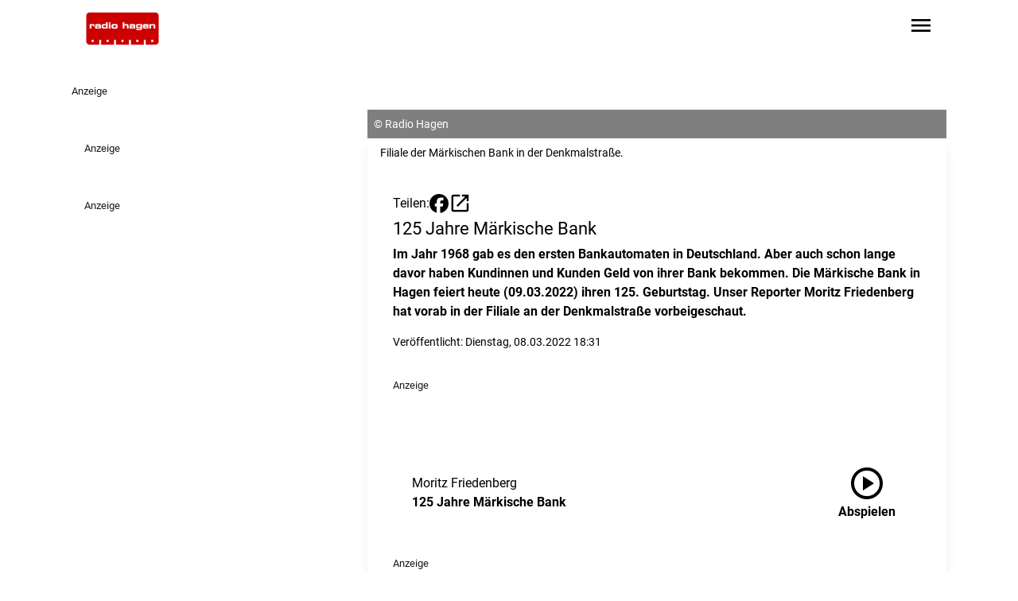

--- FILE ---
content_type: text/html;charset=UTF-8
request_url: https://www.radiohagen.de/artikel/125-jahre-maerkische-bank-1243044
body_size: 10323
content:
<!DOCTYPE html><html lang="de" data-beasties-container><head>
	<meta charset="utf-8">
	<title>125 Jahre Märkische Bank - Radio Hagen</title>
	<base href="/">
	<meta name="viewport" content="width=device-width, initial-scale=1">
	<script>
	window.dataLayer = window.dataLayer || [];
	function gtag(){dataLayer.push(arguments)};
	gtag('consent','default',{
		'ad_storage':'denied',
		'ad_user_data':'denied',
		'ad_personalization':'denied',
		'analytics_storage':'denied',
		'functionality_storage': 'denied',
		'personalization_storage': 'denied',
		'security_storage': 'granted'
	});
	</script>
<style>@font-face{font-family:Roboto;font-style:normal;font-display:swap;font-weight:400;src:url("./media/roboto-cyrillic-ext-400-normal-ZDADDXVC.woff2") format("woff2"),url("./media/roboto-cyrillic-ext-400-normal-3LPF5CMR.woff") format("woff");unicode-range:U+0460-052F,U+1C80-1C88,U+20B4,U+2DE0-2DFF,U+A640-A69F,U+FE2E-FE2F}@font-face{font-family:Roboto;font-style:normal;font-display:swap;font-weight:400;src:url("./media/roboto-cyrillic-400-normal-ZSAA7UM5.woff2") format("woff2"),url("./media/roboto-cyrillic-400-normal-LBMDEO7N.woff") format("woff");unicode-range:U+0301,U+0400-045F,U+0490-0491,U+04B0-04B1,U+2116}@font-face{font-family:Roboto;font-style:normal;font-display:swap;font-weight:400;src:url("./media/roboto-greek-ext-400-normal-W33USUDN.woff2") format("woff2"),url("./media/roboto-greek-ext-400-normal-XVSFLYYV.woff") format("woff");unicode-range:U+1F00-1FFF}@font-face{font-family:Roboto;font-style:normal;font-display:swap;font-weight:400;src:url("./media/roboto-greek-400-normal-XOLKJBVR.woff2") format("woff2"),url("./media/roboto-greek-400-normal-DTDUS3GJ.woff") format("woff");unicode-range:U+0370-0377,U+037A-037F,U+0384-038A,U+038C,U+038E-03A1,U+03A3-03FF}@font-face{font-family:Roboto;font-style:normal;font-display:swap;font-weight:400;src:url("./media/roboto-vietnamese-400-normal-RHIHKZKP.woff2") format("woff2"),url("./media/roboto-vietnamese-400-normal-PKET2HVX.woff") format("woff");unicode-range:U+0102-0103,U+0110-0111,U+0128-0129,U+0168-0169,U+01A0-01A1,U+01AF-01B0,U+0300-0301,U+0303-0304,U+0308-0309,U+0323,U+0329,U+1EA0-1EF9,U+20AB}@font-face{font-family:Roboto;font-style:normal;font-display:swap;font-weight:400;src:url("./media/roboto-latin-ext-400-normal-HADPAURF.woff2") format("woff2"),url("./media/roboto-latin-ext-400-normal-SAKQSSDU.woff") format("woff");unicode-range:U+0100-02AF,U+0304,U+0308,U+0329,U+1E00-1E9F,U+1EF2-1EFF,U+2020,U+20A0-20AB,U+20AD-20C0,U+2113,U+2C60-2C7F,U+A720-A7FF}@font-face{font-family:Roboto;font-style:normal;font-display:swap;font-weight:400;src:url("./media/roboto-latin-400-normal-JNYDHCS5.woff2") format("woff2"),url("./media/roboto-latin-400-normal-Q4ODZ3WO.woff") format("woff");unicode-range:U+0000-00FF,U+0131,U+0152-0153,U+02BB-02BC,U+02C6,U+02DA,U+02DC,U+0304,U+0308,U+0329,U+2000-206F,U+2074,U+20AC,U+2122,U+2191,U+2193,U+2212,U+2215,U+FEFF,U+FFFD}@font-face{font-family:Roboto;font-style:normal;font-display:swap;font-weight:500;src:url("./media/roboto-cyrillic-ext-500-normal-RT57XU6V.woff2") format("woff2"),url("./media/roboto-cyrillic-ext-500-normal-63QYKTD7.woff") format("woff");unicode-range:U+0460-052F,U+1C80-1C88,U+20B4,U+2DE0-2DFF,U+A640-A69F,U+FE2E-FE2F}@font-face{font-family:Roboto;font-style:normal;font-display:swap;font-weight:500;src:url("./media/roboto-cyrillic-500-normal-VGUGMQUU.woff2") format("woff2"),url("./media/roboto-cyrillic-500-normal-EWOBM23R.woff") format("woff");unicode-range:U+0301,U+0400-045F,U+0490-0491,U+04B0-04B1,U+2116}@font-face{font-family:Roboto;font-style:normal;font-display:swap;font-weight:500;src:url("./media/roboto-greek-ext-500-normal-EG34SLKX.woff2") format("woff2"),url("./media/roboto-greek-ext-500-normal-DH4R6GWZ.woff") format("woff");unicode-range:U+1F00-1FFF}@font-face{font-family:Roboto;font-style:normal;font-display:swap;font-weight:500;src:url("./media/roboto-greek-500-normal-UK3HGYAH.woff2") format("woff2"),url("./media/roboto-greek-500-normal-4FFXUO2E.woff") format("woff");unicode-range:U+0370-0377,U+037A-037F,U+0384-038A,U+038C,U+038E-03A1,U+03A3-03FF}@font-face{font-family:Roboto;font-style:normal;font-display:swap;font-weight:500;src:url("./media/roboto-vietnamese-500-normal-MMGFVVIT.woff2") format("woff2"),url("./media/roboto-vietnamese-500-normal-MGJIPXQT.woff") format("woff");unicode-range:U+0102-0103,U+0110-0111,U+0128-0129,U+0168-0169,U+01A0-01A1,U+01AF-01B0,U+0300-0301,U+0303-0304,U+0308-0309,U+0323,U+0329,U+1EA0-1EF9,U+20AB}@font-face{font-family:Roboto;font-style:normal;font-display:swap;font-weight:500;src:url("./media/roboto-latin-ext-500-normal-YDGUGZDL.woff2") format("woff2"),url("./media/roboto-latin-ext-500-normal-54UOCMUC.woff") format("woff");unicode-range:U+0100-02AF,U+0304,U+0308,U+0329,U+1E00-1E9F,U+1EF2-1EFF,U+2020,U+20A0-20AB,U+20AD-20C0,U+2113,U+2C60-2C7F,U+A720-A7FF}@font-face{font-family:Roboto;font-style:normal;font-display:swap;font-weight:500;src:url("./media/roboto-latin-500-normal-7B6H4CLQ.woff2") format("woff2"),url("./media/roboto-latin-500-normal-D2G6CGAC.woff") format("woff");unicode-range:U+0000-00FF,U+0131,U+0152-0153,U+02BB-02BC,U+02C6,U+02DA,U+02DC,U+0304,U+0308,U+0329,U+2000-206F,U+2074,U+20AC,U+2122,U+2191,U+2193,U+2212,U+2215,U+FEFF,U+FFFD}@font-face{font-family:Roboto;font-style:normal;font-display:swap;font-weight:700;src:url("./media/roboto-cyrillic-ext-700-normal-CGJLHDSJ.woff2") format("woff2"),url("./media/roboto-cyrillic-ext-700-normal-ONXGOO3C.woff") format("woff");unicode-range:U+0460-052F,U+1C80-1C88,U+20B4,U+2DE0-2DFF,U+A640-A69F,U+FE2E-FE2F}@font-face{font-family:Roboto;font-style:normal;font-display:swap;font-weight:700;src:url("./media/roboto-cyrillic-700-normal-5AJTF7WJ.woff2") format("woff2"),url("./media/roboto-cyrillic-700-normal-IPHORMZK.woff") format("woff");unicode-range:U+0301,U+0400-045F,U+0490-0491,U+04B0-04B1,U+2116}@font-face{font-family:Roboto;font-style:normal;font-display:swap;font-weight:700;src:url("./media/roboto-greek-ext-700-normal-NFBGOYNE.woff2") format("woff2"),url("./media/roboto-greek-ext-700-normal-BTQ6XUD4.woff") format("woff");unicode-range:U+1F00-1FFF}@font-face{font-family:Roboto;font-style:normal;font-display:swap;font-weight:700;src:url("./media/roboto-greek-700-normal-ZNHE4XMS.woff2") format("woff2"),url("./media/roboto-greek-700-normal-P5ZVPXEB.woff") format("woff");unicode-range:U+0370-0377,U+037A-037F,U+0384-038A,U+038C,U+038E-03A1,U+03A3-03FF}@font-face{font-family:Roboto;font-style:normal;font-display:swap;font-weight:700;src:url("./media/roboto-vietnamese-700-normal-AMNZGFAJ.woff2") format("woff2"),url("./media/roboto-vietnamese-700-normal-VGK5HPLZ.woff") format("woff");unicode-range:U+0102-0103,U+0110-0111,U+0128-0129,U+0168-0169,U+01A0-01A1,U+01AF-01B0,U+0300-0301,U+0303-0304,U+0308-0309,U+0323,U+0329,U+1EA0-1EF9,U+20AB}@font-face{font-family:Roboto;font-style:normal;font-display:swap;font-weight:700;src:url("./media/roboto-latin-ext-700-normal-JI4GVSUV.woff2") format("woff2"),url("./media/roboto-latin-ext-700-normal-H5ENLSNU.woff") format("woff");unicode-range:U+0100-02AF,U+0304,U+0308,U+0329,U+1E00-1E9F,U+1EF2-1EFF,U+2020,U+20A0-20AB,U+20AD-20C0,U+2113,U+2C60-2C7F,U+A720-A7FF}@font-face{font-family:Roboto;font-style:normal;font-display:swap;font-weight:700;src:url("./media/roboto-latin-700-normal-AMOPRVUF.woff2") format("woff2"),url("./media/roboto-latin-700-normal-32XOYMKL.woff") format("woff");unicode-range:U+0000-00FF,U+0131,U+0152-0153,U+02BB-02BC,U+02C6,U+02DA,U+02DC,U+0304,U+0308,U+0329,U+2000-206F,U+2074,U+20AC,U+2122,U+2191,U+2193,U+2212,U+2215,U+FEFF,U+FFFD}@font-face{font-family:Roboto;font-style:italic;font-display:swap;font-weight:400;src:url("./media/roboto-cyrillic-ext-400-italic-HKLU5AMX.woff2") format("woff2"),url("./media/roboto-cyrillic-ext-400-italic-UIN6LWTQ.woff") format("woff");unicode-range:U+0460-052F,U+1C80-1C88,U+20B4,U+2DE0-2DFF,U+A640-A69F,U+FE2E-FE2F}@font-face{font-family:Roboto;font-style:italic;font-display:swap;font-weight:400;src:url("./media/roboto-cyrillic-400-italic-FFLWMCLJ.woff2") format("woff2"),url("./media/roboto-cyrillic-400-italic-2GUM5TGG.woff") format("woff");unicode-range:U+0301,U+0400-045F,U+0490-0491,U+04B0-04B1,U+2116}@font-face{font-family:Roboto;font-style:italic;font-display:swap;font-weight:400;src:url("./media/roboto-greek-ext-400-italic-R4BECDQN.woff2") format("woff2"),url("./media/roboto-greek-ext-400-italic-OSHTHXWN.woff") format("woff");unicode-range:U+1F00-1FFF}@font-face{font-family:Roboto;font-style:italic;font-display:swap;font-weight:400;src:url("./media/roboto-greek-400-italic-MX5JWGE6.woff2") format("woff2"),url("./media/roboto-greek-400-italic-Q6OE7EAA.woff") format("woff");unicode-range:U+0370-0377,U+037A-037F,U+0384-038A,U+038C,U+038E-03A1,U+03A3-03FF}@font-face{font-family:Roboto;font-style:italic;font-display:swap;font-weight:400;src:url("./media/roboto-vietnamese-400-italic-C4ENJC56.woff2") format("woff2"),url("./media/roboto-vietnamese-400-italic-TX7GNFPG.woff") format("woff");unicode-range:U+0102-0103,U+0110-0111,U+0128-0129,U+0168-0169,U+01A0-01A1,U+01AF-01B0,U+0300-0301,U+0303-0304,U+0308-0309,U+0323,U+0329,U+1EA0-1EF9,U+20AB}@font-face{font-family:Roboto;font-style:italic;font-display:swap;font-weight:400;src:url("./media/roboto-latin-ext-400-italic-ENTV7TRM.woff2") format("woff2"),url("./media/roboto-latin-ext-400-italic-TRZKYVVJ.woff") format("woff");unicode-range:U+0100-02AF,U+0304,U+0308,U+0329,U+1E00-1E9F,U+1EF2-1EFF,U+2020,U+20A0-20AB,U+20AD-20C0,U+2113,U+2C60-2C7F,U+A720-A7FF}@font-face{font-family:Roboto;font-style:italic;font-display:swap;font-weight:400;src:url("./media/roboto-latin-400-italic-HWUXCZVY.woff2") format("woff2"),url("./media/roboto-latin-400-italic-V7MNVJQ7.woff") format("woff");unicode-range:U+0000-00FF,U+0131,U+0152-0153,U+02BB-02BC,U+02C6,U+02DA,U+02DC,U+0304,U+0308,U+0329,U+2000-206F,U+2074,U+20AC,U+2122,U+2191,U+2193,U+2212,U+2215,U+FEFF,U+FFFD}@font-face{font-family:Roboto;font-style:italic;font-display:swap;font-weight:500;src:url("./media/roboto-cyrillic-ext-500-italic-5GFX5MRG.woff2") format("woff2"),url("./media/roboto-cyrillic-ext-500-italic-RGP6NMYP.woff") format("woff");unicode-range:U+0460-052F,U+1C80-1C88,U+20B4,U+2DE0-2DFF,U+A640-A69F,U+FE2E-FE2F}@font-face{font-family:Roboto;font-style:italic;font-display:swap;font-weight:500;src:url("./media/roboto-cyrillic-500-italic-AOT2OZGK.woff2") format("woff2"),url("./media/roboto-cyrillic-500-italic-54TCBWUB.woff") format("woff");unicode-range:U+0301,U+0400-045F,U+0490-0491,U+04B0-04B1,U+2116}@font-face{font-family:Roboto;font-style:italic;font-display:swap;font-weight:500;src:url("./media/roboto-greek-ext-500-italic-MEVR2EU7.woff2") format("woff2"),url("./media/roboto-greek-ext-500-italic-AZPSCRHR.woff") format("woff");unicode-range:U+1F00-1FFF}@font-face{font-family:Roboto;font-style:italic;font-display:swap;font-weight:500;src:url("./media/roboto-greek-500-italic-FRCG6OIQ.woff2") format("woff2"),url("./media/roboto-greek-500-italic-FOFOPCWE.woff") format("woff");unicode-range:U+0370-0377,U+037A-037F,U+0384-038A,U+038C,U+038E-03A1,U+03A3-03FF}@font-face{font-family:Roboto;font-style:italic;font-display:swap;font-weight:500;src:url("./media/roboto-vietnamese-500-italic-IM7E6QZL.woff2") format("woff2"),url("./media/roboto-vietnamese-500-italic-7KIXL74T.woff") format("woff");unicode-range:U+0102-0103,U+0110-0111,U+0128-0129,U+0168-0169,U+01A0-01A1,U+01AF-01B0,U+0300-0301,U+0303-0304,U+0308-0309,U+0323,U+0329,U+1EA0-1EF9,U+20AB}@font-face{font-family:Roboto;font-style:italic;font-display:swap;font-weight:500;src:url("./media/roboto-latin-ext-500-italic-Q5EP5IMQ.woff2") format("woff2"),url("./media/roboto-latin-ext-500-italic-PSR2SQDQ.woff") format("woff");unicode-range:U+0100-02AF,U+0304,U+0308,U+0329,U+1E00-1E9F,U+1EF2-1EFF,U+2020,U+20A0-20AB,U+20AD-20C0,U+2113,U+2C60-2C7F,U+A720-A7FF}@font-face{font-family:Roboto;font-style:italic;font-display:swap;font-weight:500;src:url("./media/roboto-latin-500-italic-HFXPEFLS.woff2") format("woff2"),url("./media/roboto-latin-500-italic-DL2CAF3K.woff") format("woff");unicode-range:U+0000-00FF,U+0131,U+0152-0153,U+02BB-02BC,U+02C6,U+02DA,U+02DC,U+0304,U+0308,U+0329,U+2000-206F,U+2074,U+20AC,U+2122,U+2191,U+2193,U+2212,U+2215,U+FEFF,U+FFFD}@font-face{font-family:Roboto;font-style:italic;font-display:swap;font-weight:700;src:url("./media/roboto-cyrillic-ext-700-italic-RGTZRAKV.woff2") format("woff2"),url("./media/roboto-cyrillic-ext-700-italic-XFZQARRK.woff") format("woff");unicode-range:U+0460-052F,U+1C80-1C88,U+20B4,U+2DE0-2DFF,U+A640-A69F,U+FE2E-FE2F}@font-face{font-family:Roboto;font-style:italic;font-display:swap;font-weight:700;src:url("./media/roboto-cyrillic-700-italic-DLQUN6YH.woff2") format("woff2"),url("./media/roboto-cyrillic-700-italic-U24W7N3B.woff") format("woff");unicode-range:U+0301,U+0400-045F,U+0490-0491,U+04B0-04B1,U+2116}@font-face{font-family:Roboto;font-style:italic;font-display:swap;font-weight:700;src:url("./media/roboto-greek-ext-700-italic-HNF5DOBX.woff2") format("woff2"),url("./media/roboto-greek-ext-700-italic-XL5CYU3T.woff") format("woff");unicode-range:U+1F00-1FFF}@font-face{font-family:Roboto;font-style:italic;font-display:swap;font-weight:700;src:url("./media/roboto-greek-700-italic-DFM5K7MZ.woff2") format("woff2"),url("./media/roboto-greek-700-italic-YZGGTUDZ.woff") format("woff");unicode-range:U+0370-0377,U+037A-037F,U+0384-038A,U+038C,U+038E-03A1,U+03A3-03FF}@font-face{font-family:Roboto;font-style:italic;font-display:swap;font-weight:700;src:url("./media/roboto-vietnamese-700-italic-DJ6ZFEFV.woff2") format("woff2"),url("./media/roboto-vietnamese-700-italic-MY6DRSDH.woff") format("woff");unicode-range:U+0102-0103,U+0110-0111,U+0128-0129,U+0168-0169,U+01A0-01A1,U+01AF-01B0,U+0300-0301,U+0303-0304,U+0308-0309,U+0323,U+0329,U+1EA0-1EF9,U+20AB}@font-face{font-family:Roboto;font-style:italic;font-display:swap;font-weight:700;src:url("./media/roboto-latin-ext-700-italic-FAKZAAPF.woff2") format("woff2"),url("./media/roboto-latin-ext-700-italic-MLRNQY76.woff") format("woff");unicode-range:U+0100-02AF,U+0304,U+0308,U+0329,U+1E00-1E9F,U+1EF2-1EFF,U+2020,U+20A0-20AB,U+20AD-20C0,U+2113,U+2C60-2C7F,U+A720-A7FF}@font-face{font-family:Roboto;font-style:italic;font-display:swap;font-weight:700;src:url("./media/roboto-latin-700-italic-JESKXYFZ.woff2") format("woff2"),url("./media/roboto-latin-700-italic-3L4WTTA5.woff") format("woff");unicode-range:U+0000-00FF,U+0131,U+0152-0153,U+02BB-02BC,U+02C6,U+02DA,U+02DC,U+0304,U+0308,U+0329,U+2000-206F,U+2074,U+20AC,U+2122,U+2191,U+2193,U+2212,U+2215,U+FEFF,U+FFFD}@font-face{font-family:Material Symbols Outlined Variable;font-style:normal;font-display:swap;font-weight:100 700;src:url("./media/material-symbols-outlined-latin-wght-normal-6I3OAZNM.woff2") format("woff2-variations")}@font-face{font-family:Material Symbols Outlined Variable;font-style:normal;font-display:swap;font-weight:100 700;src:url("./media/material-symbols-outlined-latin-fill-normal-GGF2QVZ5.woff2") format("woff2-variations")}*,:before,:after{--tw-border-spacing-x: 0;--tw-border-spacing-y: 0;--tw-translate-x: 0;--tw-translate-y: 0;--tw-rotate: 0;--tw-skew-x: 0;--tw-skew-y: 0;--tw-scale-x: 1;--tw-scale-y: 1;--tw-pan-x: ;--tw-pan-y: ;--tw-pinch-zoom: ;--tw-scroll-snap-strictness: proximity;--tw-gradient-from-position: ;--tw-gradient-via-position: ;--tw-gradient-to-position: ;--tw-ordinal: ;--tw-slashed-zero: ;--tw-numeric-figure: ;--tw-numeric-spacing: ;--tw-numeric-fraction: ;--tw-ring-inset: ;--tw-ring-offset-width: 0px;--tw-ring-offset-color: #fff;--tw-ring-color: rgb(59 130 246 / .5);--tw-ring-offset-shadow: 0 0 #0000;--tw-ring-shadow: 0 0 #0000;--tw-shadow: 0 0 #0000;--tw-shadow-colored: 0 0 #0000;--tw-blur: ;--tw-brightness: ;--tw-contrast: ;--tw-grayscale: ;--tw-hue-rotate: ;--tw-invert: ;--tw-saturate: ;--tw-sepia: ;--tw-drop-shadow: ;--tw-backdrop-blur: ;--tw-backdrop-brightness: ;--tw-backdrop-contrast: ;--tw-backdrop-grayscale: ;--tw-backdrop-hue-rotate: ;--tw-backdrop-invert: ;--tw-backdrop-opacity: ;--tw-backdrop-saturate: ;--tw-backdrop-sepia: ;--tw-contain-size: ;--tw-contain-layout: ;--tw-contain-paint: ;--tw-contain-style: }*,:before,:after{box-sizing:border-box;border-width:0;border-style:solid;border-color:#e5e7eb}:before,:after{--tw-content: ""}html{line-height:1.5;-webkit-text-size-adjust:100%;-moz-tab-size:4;tab-size:4;font-family:ui-sans-serif,system-ui,sans-serif,"Apple Color Emoji","Segoe UI Emoji",Segoe UI Symbol,"Noto Color Emoji";font-feature-settings:normal;font-variation-settings:normal;-webkit-tap-highlight-color:transparent}body{margin:0;line-height:inherit}h1{font-size:inherit;font-weight:inherit}a{color:inherit;text-decoration:inherit}button{font-family:inherit;font-feature-settings:inherit;font-variation-settings:inherit;font-size:100%;font-weight:inherit;line-height:inherit;letter-spacing:inherit;color:inherit;margin:0;padding:0}button{text-transform:none}button{-webkit-appearance:button;background-color:transparent;background-image:none}h1,p{margin:0}button{cursor:pointer}img,svg{display:block;vertical-align:middle}img{max-width:100%;height:auto}html,body{background-color:var(--page-bg-color);color:var(--text-color);font-family:var(--p-font-family),sans-serif;font-weight:var(--p-font-weight);-webkit-font-smoothing:antialiased;-moz-font-smoothing:unset;-moz-osx-font-smoothing:grayscale;font-smoothing:antialiased;-webkit-backface-visibility:hidden;-moz-backface-visibility:hidden;backface-visibility:hidden;text-shadow:1px 1px 1px rgba(0,0,0,.004);hyphens:auto;hyphenate-limit-chars:6 3 3}h1{font-family:var(--h-font-family),sans-serif;font-weight:var(--h-font-weight)}h1{font-size:var(--h1-size, 2rem);line-height:120%;margin-bottom:.5rem;color:var(--primary-headline-color)}@media (max-width: 768px){h1{font-size:var(1.75rem)}}p{font-size:var(--p-size, 1rem)}.text-contrast{color:var(--text-color-contrast)}.bg-primary{background-color:var(--primary-color)}.bg-primary.text-contrast{color:var(--text-color-contrast)}.text-primary{color:var(--primary-text-color)}.material-symbols-outlined{font-family:Material Symbols Outlined Variable,sans-serif;font-weight:400;font-style:normal;display:inline-block;line-height:1;text-transform:none;letter-spacing:normal;word-wrap:normal;white-space:nowrap;direction:ltr;font-variation-settings:"FILL" 0,"wght" 400,"GRAD" 0,"opsz" 24}.content-container{margin-left:auto;margin-right:auto;max-width:1100px;padding-left:1rem;padding-right:1rem}.richtext p{margin-bottom:1rem}.page-container{position:relative;margin-left:auto;margin-right:auto;display:grid;max-width:1100px;grid-template-columns:repeat(1,minmax(0,1fr));column-gap:1rem}@media (min-width: 1024px){.page-container{grid-template-columns:repeat(9,minmax(0,1fr))}}.adBannerContainer:has(.adBanner:empty){margin-bottom:0}.adBannerContainer:has(.adBanner:empty) .adBannerLabel{display:none}.adBannerContainer:not(.adBannerBottom){margin-bottom:3rem}.adBannerLabel{font-size:.8rem;opacity:.9}.skyscraper-container{position:absolute;top:0rem;display:none;height:calc(100% - 1rem)}@media (min-width: 1455px){.skyscraper-container{right:-170px;display:block;width:150px}}@media (min-width: 1760px){.skyscraper-container{right:-320px;display:block;width:300px}}.wallpaper-container{display:none}@media (min-width: 1455px){.wallpaper-container{display:flex;flex-direction:row}}.skyscraper-container-left{position:absolute;top:0rem;display:none;height:calc(100% - 1rem)}@media (min-width: 1455px){.skyscraper-container-left{left:-170px;display:block;width:150px}}@media (min-width: 1760px){.skyscraper-container-left{left:-320px;display:block;width:300px}}.sidebar-container{grid-column:span 1 / span 1}@media not all and (min-width: 1024px){.sidebar-container{order:9999}}@media (min-width: 1024px){.sidebar-container{grid-column:span 3 / span 3;padding-left:1rem}}@media (min-width: 1600px){.sidebar-container{padding-left:0}}.page-content-container:not(:empty){grid-column:1 / -1;margin-top:1rem;margin-bottom:3rem}.page-content-container:not(:empty).with-background{margin-top:0;--tw-bg-opacity: 1;background-color:rgb(255 255 255 / var(--tw-bg-opacity, 1));--tw-shadow: 0 10px 15px -3px rgb(0 0 0 / .1), 0 4px 6px -4px rgb(0 0 0 / .1);--tw-shadow-colored: 0 10px 15px -3px var(--tw-shadow-color), 0 4px 6px -4px var(--tw-shadow-color);box-shadow:var(--tw-ring-offset-shadow, 0 0 #0000),var(--tw-ring-shadow, 0 0 #0000),var(--tw-shadow)}.page-content-container:not(:empty).with-sidebar{grid-column:span 1 / span 1}@media (min-width: 1024px){.page-content-container:not(:empty).with-sidebar{grid-column:span 6 / span 6}}.article.non-mixtape{margin-top:1.5rem;padding:2rem 1rem}@media (min-width: 1024px){.article.non-mixtape{margin-top:0;padding-left:2rem;padding-right:2rem}}.article p{margin-bottom:1rem}.article .widget{margin-top:1rem;margin-bottom:1rem}.article-headline{font-size:var(--h2-size, .67rem);line-height:120%;font-family:var(--h-font-family),sans-serif;font-weight:var(--h-font-weight)}.pointer-events-auto{pointer-events:auto}.absolute{position:absolute}.relative{position:relative}.sticky{position:sticky}.inset-0{inset:0}.bottom-0{bottom:0}.left-0{left:0}.right-0{right:0}.top-0{top:0}.z-\[9997\]{z-index:9997}.col-span-1{grid-column:span 1 / span 1}.col-span-full{grid-column:1 / -1}.mb-1{margin-bottom:.25rem}.mb-4{margin-bottom:1rem}.mr-4{margin-right:1rem}.mr-8{margin-right:2rem}.mt-2{margin-top:.5rem}.mt-8{margin-top:2rem}.line-clamp-5{overflow:hidden;display:-webkit-box;-webkit-box-orient:vertical;-webkit-line-clamp:5}.block{display:block}.flex{display:flex}.hidden{display:none}.aspect-\[20\/9\]{aspect-ratio:20/9}.h-14{height:3.5rem}.h-6{height:1.5rem}.h-\[70px\]{height:70px}.h-fit{height:fit-content}.h-full{height:100%}.w-24{width:6rem}.w-6{width:1.5rem}.w-full{width:100%}.flex-1{flex:1 1 0%}.grow{flex-grow:1}.grid-cols-1{grid-template-columns:repeat(1,minmax(0,1fr))}.flex-row{flex-direction:row}.flex-col{flex-direction:column}.items-end{align-items:flex-end}.items-center{align-items:center}.justify-end{justify-content:flex-end}.justify-center{justify-content:center}.gap-0{gap:0px}.gap-2{gap:.5rem}.gap-3{gap:.75rem}.space-x-4>:not([hidden])~:not([hidden]){--tw-space-x-reverse: 0;margin-right:calc(1rem * var(--tw-space-x-reverse));margin-left:calc(1rem * calc(1 - var(--tw-space-x-reverse)))}.overflow-y-visible{overflow-y:visible}.rounded{border-radius:.25rem}.bg-black{--tw-bg-opacity: 1;background-color:rgb(0 0 0 / var(--tw-bg-opacity, 1))}.bg-opacity-100{--tw-bg-opacity: 1}.fill-black{fill:#000}.object-contain{object-fit:contain}.object-cover{object-fit:cover}.p-2{padding:.5rem}.p-4{padding:1rem}.px-4{padding-left:1rem;padding-right:1rem}.py-1{padding-top:.25rem;padding-bottom:.25rem}.py-4{padding-top:1rem;padding-bottom:1rem}.pr-4{padding-right:1rem}.text-\[1\.8rem\]{font-size:1.8rem}.text-\[2rem\]{font-size:2rem}.text-\[3rem\]{font-size:3rem}.text-sm{font-size:.875rem;line-height:1.25rem}.font-bold{font-weight:700}.text-black{--tw-text-opacity: 1;color:rgb(0 0 0 / var(--tw-text-opacity, 1))}.text-white{--tw-text-opacity: 1;color:rgb(255 255 255 / var(--tw-text-opacity, 1))}.backdrop-blur{--tw-backdrop-blur: blur(8px);-webkit-backdrop-filter:var(--tw-backdrop-blur) var(--tw-backdrop-brightness) var(--tw-backdrop-contrast) var(--tw-backdrop-grayscale) var(--tw-backdrop-hue-rotate) var(--tw-backdrop-invert) var(--tw-backdrop-opacity) var(--tw-backdrop-saturate) var(--tw-backdrop-sepia);backdrop-filter:var(--tw-backdrop-blur) var(--tw-backdrop-brightness) var(--tw-backdrop-contrast) var(--tw-backdrop-grayscale) var(--tw-backdrop-hue-rotate) var(--tw-backdrop-invert) var(--tw-backdrop-opacity) var(--tw-backdrop-saturate) var(--tw-backdrop-sepia)}.transition{transition-property:color,background-color,border-color,text-decoration-color,fill,stroke,opacity,box-shadow,transform,filter,backdrop-filter;transition-timing-function:cubic-bezier(.4,0,.2,1);transition-duration:.15s}.transition-all{transition-property:all;transition-timing-function:cubic-bezier(.4,0,.2,1);transition-duration:.15s}.duration-200{transition-duration:.2s}:root{--h1-size: 1.827rem;--h2-size: 1.402rem;--h3-size: 1.302rem;--h4-size: 1.25rem;--h5-size: 1.2rem;--h6-size: 1.1rem;--p-size: 1rem;--p-font-family: "Roboto", sans-serif}.hover\:fill-primary:hover{fill:var(--primary-color)}.hover\:text-primary:hover{color:var(--primary-text-color)}@media (min-width: 768px){.md\:block{display:block}.md\:py-8{padding-top:2rem;padding-bottom:2rem}.md\:pr-8{padding-right:2rem}}@media (min-width: 1024px){.lg\:mt-8{margin-top:2rem}.lg\:block{display:block}.lg\:hidden{display:none}.lg\:h-\[120px\]{height:120px}.lg\:bg-black{--tw-bg-opacity: 1;background-color:rgb(0 0 0 / var(--tw-bg-opacity, 1))}.lg\:bg-opacity-50{--tw-bg-opacity: .5}.lg\:px-0{padding-left:0;padding-right:0}.lg\:py-8{padding-top:2rem;padding-bottom:2rem}.lg\:pl-6{padding-left:1.5rem}.lg\:pr-0{padding-right:0}.lg\:text-white{--tw-text-opacity: 1;color:rgb(255 255 255 / var(--tw-text-opacity, 1))}}
</style><link rel="stylesheet" href="styles-E5XGCT3I.css" media="print" onload="this.media='all'"><noscript><link rel="stylesheet" href="styles-E5XGCT3I.css"></noscript><link rel="preload" href="https://p.typekit.net/p.css?s=1&amp;k=wvq3ujc&amp;ht=tk&amp;f=2005.2006.2007.2008.2009.2010.2011.2012.9938.9939.39002.39004.10881.10882.10884.10885.17398.17399.17400.17401.22618.22619.32874.32875&amp;a=4529493&amp;app=typekit&amp;e=css" as="style"><link rel="icon" type="image/png" sizes="96x96" href="https://logos-der-nrwlokalradios.s3.eu-central-1.amazonaws.com/016c-37-40.png"><link rel="icon" type="image/png" sizes="32x32" href="https://logos-der-nrwlokalradios.s3.eu-central-1.amazonaws.com/016c-37-41.png"><link rel="icon" type="image/png" sizes="16x16" href="https://logos-der-nrwlokalradios.s3.eu-central-1.amazonaws.com/016c-37-42.png"><link rel="icon" type="image/png" sizes="192x192" href="https://logos-der-nrwlokalradios.s3.eu-central-1.amazonaws.com/016c-37-45.png"><link rel="icon" type="image/png" sizes="180x180" href="https://logos-der-nrwlokalradios.s3.eu-central-1.amazonaws.com/016c-37-46.png"><!--Testheader--><link rel="preconnect" href="https://app.usercentrics.eu"><link rel="preconnect" href="https://api.usercentrics.eu"><link rel="preconnect" href="https://privacy-proxy.usercentrics.eu"><link rel="preload" href="https://app.usercentrics.eu/browser-ui/latest/loader.js" as="script"><link rel="preload" href="https://privacy-proxy.usercentrics.eu/latest/uc-block.bundle.js" as="script"><script id="usercentrics-cmp" data-settings-id="yHtC2N9sq" data-tcf-enabled src="https://app.usercentrics.eu/browser-ui/latest/loader.js"></script><script type="application/javascript" src="https://privacy-proxy.usercentrics.eu/latest/uc-block.bundle.js"></script><script type="text/javascript" charset="UTF-8">
			uc.deactivateBlocking([
				'BJ59EidsWQ', // Google Tag Manager is not blocked
			]);
		</script><link rel="canonical" href="https://www.radiohagen.de/artikel/125-jahre-maerkische-bank-1243044"><meta name="keywords" content><meta name="description" content="Im Jahr 1968 gab es den ersten Bankautomaten in Deutschland. Aber auch schon lange davor haben Kundinnen und Kunden Geld von ihrer Bank bekommen. Die Märkische"><meta property="og:url" content="https://www.radiohagen.de/artikel/125-jahre-maerkische-bank-1243044"><meta property="og:type" content="article"><meta property="og:title" content="125 Jahre Märkische Bank"><meta property="og:description" content="Im Jahr 1968 gab es den ersten Bankautomaten in Deutschland. Aber auch schon lange davor haben Kundinnen und Kunden Geld von ihrer Bank bekommen. Die Märkische Bank in Hagen feiert heute (09.03.2022) ihren 125. Geburtstag. Unser Reporter Moritz Friedenberg hat vorab in der Filiale an der Denkmalstraße vorbeigeschaut."><meta property="og:site_name" content="Radio Hagen"><meta property="og:image" content="https://www.radiohagen.de/externalimages/?source=jpg408/20220308_114829.jpg&amp;crop=439x0x2250x2250&amp;resize=1200x1200&amp;dt=202402151719340"><meta property="og:image:width" content="1200"><meta property="og:image:height" content="1200"></head>
<body><!--nghm--><script type="text/javascript" id="ng-event-dispatch-contract">(()=>{function p(t,n,r,o,e,i,f,m){return{eventType:t,event:n,targetElement:r,eic:o,timeStamp:e,eia:i,eirp:f,eiack:m}}function u(t){let n=[],r=e=>{n.push(e)};return{c:t,q:n,et:[],etc:[],d:r,h:e=>{r(p(e.type,e,e.target,t,Date.now()))}}}function s(t,n,r){for(let o=0;o<n.length;o++){let e=n[o];(r?t.etc:t.et).push(e),t.c.addEventListener(e,t.h,r)}}function c(t,n,r,o,e=window){let i=u(t);e._ejsas||(e._ejsas={}),e._ejsas[n]=i,s(i,r),s(i,o,!0)}window.__jsaction_bootstrap=c;})();
</script><script>window.__jsaction_bootstrap(document.body,"ng",["click"],[]);</script>
	<app-root ng-version="19.2.4" ngh="6" ng-server-context="ssr"><app-header ngh="0"><nav class="w-full text-contrast h-[70px] z-[9997] sticky top-0 bg-primary"><div class="content-container flex flex-row items-center"><a aria-label="Zur Startseite wechseln" class="block h-14 w-24 mr-4 transition-all duration-250" href="/" jsaction="click:;"><img class="h-14 w-24 object-contain" src="https://logos-der-nrwlokalradios.s3.eu-central-1.amazonaws.com/016c-35-13.png" alt="Radio Hagen"></a><!----><!----><!----><div class="flex-1 flex flex-row space-x-4 justify-end py-4"><!----><!----><!----><!----><!----><button aria-label="Sidebar-Navigation öffnen" jsaction="click:;"><span class="material-symbols-outlined text-[2rem]"> menu </span></button><!----></div></div></nav></app-header><!----><!----><!----><!----><!----><router-outlet></router-outlet><app-article ngh="5"><div class="wallpaper-container"><div class="page-container"><app-ads class="col-span-full hidden lg:block" ngh="1"><!----><!----><!----><div class="adBannerContainer"><span class="adBannerLabel">Anzeige</span><div class="adBanner" id="adBannerWallpaperTop"><!----></div></div><!----></app-ads></div><app-ads class="col-span-1 mr-8 hidden lg:block" ngh="1"><!----><!----><!----><div class="adBannerContainer"><span class="adBannerLabel">Anzeige</span><div class="adBanner" id="adBannerWallpaperRight"><!----></div></div><!----></app-ads></div><div class="lg:mt-8 pointer-events-auto overflow-y-visible"><div class="flex-col lg:mt-8 pointer-events-auto overflow-y-visible page-container"><app-ads class="col-span-full" ngh="1"><!----><!----><!----><div class="adBannerContainer"><span class="adBannerLabel">Anzeige</span><div class="adBanner" id="adBannerBreaking"><!----></div></div><!----></app-ads><div class="sidebar-container"><app-ads ngh="2"><div class="skyscraper-container-left"><div class="adBannerContainer"><span class="adBannerLabel">Anzeige</span><div class="adBanner" id="adBannerLeft"><!----></div></div></div><!----><!----><!----><!----></app-ads><app-ads class="col-span-full" ngh="1"><!----><!----><!----><div class="adBannerContainer"><span class="adBannerLabel">Anzeige</span><div class="adBanner" id="adBannerTopLeft"><!----></div></div><!----></app-ads><!----><!----><!----><app-ads class="col-span-full" ngh="1"><!----><!----><!----><div class="adBannerContainer"><span class="adBannerLabel">Anzeige</span><div class="adBanner" id="adBannerFooterLeft"><!----></div></div><!----></app-ads><!----></div><div class="page-content-container with-background with-sidebar"><!----><div class="relative aspect-[20/9] w-full"><div class="relative aspect-[20/9] w-full"><!----><img sizes="(max-width: 1024px) 100vw, 730px" class="absolute inset-0 h-full object-cover w-full" srcset="/externalimages/?source=jpg408/20220308_114829.jpg&amp;crop=0x13x4000x1800&amp;resize=460x207&amp;dt=202402151719340 460w, /externalimages/?source=jpg408/20220308_114829.jpg&amp;crop=0x13x4000x1800&amp;resize=768x346&amp;dt=202402151719340 768w, /externalimages/?source=jpg408/20220308_114829.jpg&amp;crop=0x13x4000x1800&amp;resize=1024x461&amp;dt=202402151719340 1024w, /externalimages/?source=jpg408/20220308_114829.jpg&amp;crop=0x13x4000x1800&amp;resize=1100x495&amp;dt=202402151719340 1100w" src="/externalimages/?source=jpg408/20220308_114829.jpg&amp;crop=0x13x4000x1800&amp;resize=4000x1800&amp;dt=202402151719340" alt="125 Jahre Märkische Bank"><!----><div class="absolute bottom-0 left-0 right-0 flex-row items-end justify-end gap-0 flex"><div class="hidden lg:block grow h-fit lg:bg-black lg:bg-opacity-50 lg:text-white p-2 text-sm backdrop-blur"><span class="line-clamp-5">© <span>Radio Hagen</span></span></div><!----></div></div><div class="block lg:hidden bg-black bg-opacity-100 text-white py-1 px-4"><span class="line-clamp-5">© <span>Radio Hagen</span></span></div><!----><div class="p-2 text-sm px-4">Filiale der Märkischen Bank in der Denkmalstraße.</div><!----><!----></div><!----><div class="article flex flex-col non-mixtape"><div class="mb-4"><div class="content-container px-4 lg:px-0"><!----><div class="flex flex-row items-center gap-3 mb-1"> Teilen: <a aria-label="Beitrag auf WhatsApp teilen" target="_blank" class="block duration-200 fill-black h-6 hover:fill-primary lg:hidden social-icon text-black transition w-6" href="https://api.whatsapp.com/send?text=Hallo!%20Hier%20ist%20ein%20interessanter%20Link%20f%C3%BCr%20Dich:%20https://www.radiohagen.de/artikel/maerkische-bank-in-hagen-feiert-jubilaeum-1243044%20-%20Viele%20Gr%C3%BC%C3%9Fe"><svg width="360" height="362" viewBox="0 0 360 362" xmlns="http://www.w3.org/2000/svg" class="w-6 h-6"><path fill-rule="evenodd" clip-rule="evenodd" d="M307.546 52.5655C273.709 18.685 228.706 0.0171895 180.756 0C81.951 0 1.53846 80.404 1.50408 179.235C1.48689 210.829 9.74646 241.667 25.4319 268.844L0 361.736L95.0236 336.811C121.203 351.096 150.683 358.616 180.679 358.625H180.756C279.544 358.625 359.966 278.212 360 179.381C360.017 131.483 341.392 86.4547 307.546 52.5741V52.5655ZM180.756 328.354H180.696C153.966 328.346 127.744 321.16 104.865 307.589L99.4242 304.358L43.034 319.149L58.0834 264.168L54.5423 258.53C39.6304 234.809 31.749 207.391 31.7662 179.244C31.8006 97.1036 98.6334 30.2707 180.817 30.2707C220.61 30.2879 258.015 45.8015 286.145 73.9665C314.276 102.123 329.755 139.562 329.738 179.364C329.703 261.513 262.871 328.346 180.756 328.346V328.354ZM262.475 216.777C257.997 214.534 235.978 203.704 231.869 202.209C227.761 200.713 224.779 199.966 221.796 204.452C218.814 208.939 210.228 219.029 207.615 222.011C205.002 225.002 202.389 225.372 197.911 223.128C193.434 220.885 179.003 216.158 161.891 200.902C148.578 189.024 139.587 174.362 136.975 169.875C134.362 165.389 136.7 162.965 138.934 160.739C140.945 158.728 143.412 155.505 145.655 152.892C147.899 150.279 148.638 148.406 150.133 145.423C151.629 142.432 150.881 139.82 149.764 137.576C148.646 135.333 139.691 113.287 135.952 104.323C132.316 95.5909 128.621 96.777 125.879 96.6309C123.266 96.5019 120.284 96.4762 117.293 96.4762C114.302 96.4762 109.454 97.5935 105.346 102.08C101.238 106.566 89.6691 117.404 89.6691 139.441C89.6691 161.478 105.716 182.785 107.959 185.776C110.202 188.767 139.544 234.001 184.469 253.408C195.153 258.023 203.498 260.782 210.004 262.845C220.731 266.257 230.494 265.776 238.212 264.624C246.816 263.335 264.71 253.786 268.44 243.326C272.17 232.866 272.17 223.893 271.053 222.028C269.936 220.163 266.945 219.037 262.467 216.794L262.475 216.777Z"/></svg></a><!----><!----><a aria-label="Beitrag auf Facebook teilen" target="_blank" class="duration-200 fill-black h-6 hover:fill-primary social-icon text-black transition w-6" href="https://www.facebook.com/sharer/sharer.php?u=https://www.radiohagen.de/artikel/maerkische-bank-in-hagen-feiert-jubilaeum-1243044"><svg xmlns="http://www.w3.org/2000/svg" xmlns:svg="http://www.w3.org/2000/svg" version="1.1" id="svg9" width="666.66669" height="666.66718" viewBox="0 0 666.66668 666.66717" class="w-6 h-6"><defs id="defs13"><clipPath clipPathUnits="userSpaceOnUse" id="clipPath25"><path d="M 0,700 H 700 V 0 H 0 Z" id="path23"/></clipPath></defs><g id="g17" transform="matrix(1.3333333,0,0,-1.3333333,-133.33333,799.99999)"><g id="g19"><g id="g21" clip-path="url(#clipPath25)"><g id="g27" transform="translate(600,350)"><path d="m 0,0 c 0,138.071 -111.929,250 -250,250 -138.071,0 -250,-111.929 -250,-250 0,-117.245 80.715,-215.622 189.606,-242.638 v 166.242 h -51.552 V 0 h 51.552 v 32.919 c 0,85.092 38.508,124.532 122.048,124.532 15.838,0 43.167,-3.105 54.347,-6.211 V 81.986 c -5.901,0.621 -16.149,0.932 -28.882,0.932 -40.993,0 -56.832,-15.528 -56.832,-55.9 V 0 h 81.659 l -14.028,-76.396 h -67.631 V -248.169 C -95.927,-233.218 0,-127.818 0,0" id="path29" style="stroke: none;"/></g><g id="g31" transform="translate(447.9175,273.6036)"><path d="M 0,0 14.029,76.396 H -67.63 v 27.019 c 0,40.372 15.838,55.899 56.831,55.899 12.733,0 22.981,-0.31 28.882,-0.931 v 69.253 c -11.18,3.106 -38.509,6.212 -54.347,6.212 -83.539,0 -122.048,-39.441 -122.048,-124.533 V 76.396 h -51.552 V 0 h 51.552 v -166.242 c 19.343,-4.798 39.568,-7.362 60.394,-7.362 10.254,0 20.358,0.632 30.288,1.831 L -67.63,0 Z" id="path33" style="fill: transparent; fill-opacity: 1; fill-rule: nonzero; stroke: none;"/></g></g></g></g></svg></a><!----><!----><button class="duration-200 fill-black flex flex-row gap-2 hover:fill-primary hover:text-primary items-center rounded text-black transition" jsaction="click:;"><span class="material-symbols-outlined text-[1.8rem] flex justify-center">open_in_new</span></button></div><!----><h1 class="article-headline text-primary"> 125 Jahre Märkische Bank </h1><div class="font-bold richtext" jsaction="click:;"><p>Im Jahr 1968 gab es den ersten Bankautomaten in Deutschland. Aber auch schon lange davor haben Kundinnen und Kunden Geld von ihrer Bank bekommen. Die Märkische Bank in Hagen feiert heute (09.03.2022) ihren 125. Geburtstag. Unser Reporter Moritz Friedenberg hat vorab in der Filiale an der Denkmalstraße vorbeigeschaut.</p></div><p class="mt-2 text-sm"> Veröffentlicht: Dienstag, 08.03.2022 18:31 </p></div></div><app-ads class="col-span-full" ngh="1"><!----><!----><!----><div class="adBannerContainer"><span class="adBannerLabel">Anzeige</span><div class="adBanner" id="adBannerArticle_0" position="1" previous-element="headlines" is-last="false"><!----></div></div><!----></app-ads><div class="px-4 lg:px-0 grid-cols-1 gap-0"><!----><!----><!----><!----><!----><!----><!----><!----><app-article-audioplayer ngh="3"><!----><div class="widget bg-primary flex flex-row w-full text-contrast lg:h-[120px] mt-8"><div class="flex flex-col p-4 lg:pr-0 lg:pl-6 lg:py-8 justify-center grow"><span>Moritz Friedenberg</span><!----><span class="font-bold">125 Jahre Märkische Bank</span></div><button class="flex flex-col pr-4 md:py-8 md:pr-8 justify-center items-center font-bold" aria-label="125 Jahre Märkische Bank anhören" jsaction="click:;"><span class="material-symbols-outlined text-[3rem]"> play_circle </span><span class="hidden md:block">Abspielen</span></button></div><!----></app-article-audioplayer><app-ads class="col-span-full" ngh="1"><!----><!----><!----><div class="adBannerContainer"><span class="adBannerLabel">Anzeige</span><div class="adBanner" id="adBannerArticle_1" position="2" previous-element="audioplayer" is-last="true"><!----></div></div><!----></app-ads><!----><!----><!----><!----><!----><!----><!----><!----></div></div></div><app-ads class="col-span-full" ngh="1"><!----><!----><!----><div class="adBannerContainer"><span class="adBannerLabel">Anzeige</span><div class="adBanner" id="adBannerFooter"><!----></div></div><!----></app-ads><app-ads ngh="4"><!----><div class="skyscraper-container"><div class="adBannerContainer"><span class="adBannerLabel">Anzeige</span><div class="adBanner" id="adBannerRight"><!----></div></div></div><!----><!----><!----></app-ads></div></div><!----></app-article><!----><!----><!----><!----><!----><!----></app-root>

	<!-- dpa webcomponents -->
	<script src="/dpa/dnl_embeds.js"></script>
<link rel="modulepreload" href="chunk-G4NFDJIV.js"><link rel="modulepreload" href="chunk-MT4EEFYL.js"><link rel="modulepreload" href="chunk-7VVOLYKN.js"><link rel="modulepreload" href="chunk-P4S3MKJH.js"><link rel="modulepreload" href="chunk-SQTSRRB4.js"><link rel="modulepreload" href="chunk-JLZ4U35O.js"><link rel="modulepreload" href="chunk-VL4QTIVK.js"><link rel="modulepreload" href="chunk-HGWORMZF.js"><link rel="modulepreload" href="chunk-TMGEQHNX.js"><link rel="modulepreload" href="chunk-O2S4YIDF.js"><script src="polyfills-FFHMD2TL.js" type="module"></script><script src="scripts-UHMQ4WGD.js" defer></script><script src="main-7PEOFU2B.js" type="module"></script>

<script id="ng-state" type="application/json">{"__nghData__":[{"n":{"2":"hf"},"t":{"4":"t1","5":"t2","6":"t3","8":"t4","9":"t5","11":"t6","12":"t7","14":"t8","15":"t11"},"c":{"4":[{"i":"t1","r":1}],"5":[],"6":[],"8":[],"9":[],"11":[],"12":[],"14":[],"15":[{"i":"t11","r":1}]}},{"t":{"0":"t18","1":"t19","2":"t20","3":"t21"},"c":{"0":[],"1":[],"2":[],"3":[{"i":"t21","r":1,"t":{"4":"t22"},"c":{"4":[]}}]}},{"t":{"0":"t18","1":"t19","2":"t20","3":"t21"},"c":{"0":[{"i":"t18","r":1,"t":{"5":"t24"},"c":{"5":[]}}],"1":[],"2":[],"3":[]}},{"n":{"1":"hf"},"t":{"1":"t116","2":"t119"},"c":{"1":[],"2":[{"i":"t119","r":1,"t":{"2":"t154"},"c":{"2":[{"i":"t154","r":1}]}}]}},{"t":{"0":"t18","1":"t19","2":"t20","3":"t21"},"c":{"0":[],"1":[{"i":"t19","r":1,"t":{"5":"t67"},"c":{"5":[]}}],"2":[],"3":[]}},{"n":{"6":"hf"},"t":{"6":"t17"},"c":{"6":[{"i":"t17","r":2,"t":{"8":"t23","9":"t25","10":"t26","12":"t27","14":"t28","15":"t29","19":"t36","20":"t37","32":"t42"},"c":{"8":[{"i":"t23","r":2}],"9":[],"10":[],"12":[{"i":"t27","r":1}],"14":[],"15":[{"i":"t29","r":1,"t":{"1":"t30"},"c":{"1":[{"i":"t30","r":5,"t":{"1":"t31","2":"t32","4":"t33","5":"t34","6":"t35"},"c":{"1":[],"2":[{"i":"t32","r":1}],"4":[{"i":"t33","r":1}],"5":[{"i":"t34","r":1}],"6":[{"i":"t35","r":1}]}}]}}],"19":[],"20":[{"i":"t37","r":1,"t":{"2":"t38","3":"t39","4":"t40","5":"t41"},"c":{"2":[{"i":"t38","r":1}],"3":[],"4":[{"i":"t40","r":1}],"5":[]}}],"32":[{"i":"t42","r":17,"t":{"0":"t43","1":"t44","2":"t45","3":"t46","4":"t47","5":"t48","6":"t49","7":"t50","8":"t51","9":"t52","10":"t53","11":"t54","12":"t55","13":"t56","14":"t57"},"c":{"0":[],"1":[],"2":[],"3":[],"4":[],"5":[],"6":[],"7":[],"8":[{"i":"t51","r":2}],"9":[],"10":[],"11":[],"12":[],"13":[],"14":[]}}]}}]}},{"n":{"8":"hf"},"t":{"8":"t0"},"c":{"8":[{"i":"t0","r":13,"t":{"1":"t12","2":"t13","4":"t14","5":"t15","7":"t16","9":"t68","10":"t69","12":"t70","13":"t71"},"c":{"1":[],"2":[],"4":[],"5":[],"7":[],"8":[{"i":"c1937237082","r":1}],"9":[],"10":[],"12":[],"13":[]}}]}}]}</script></body></html>